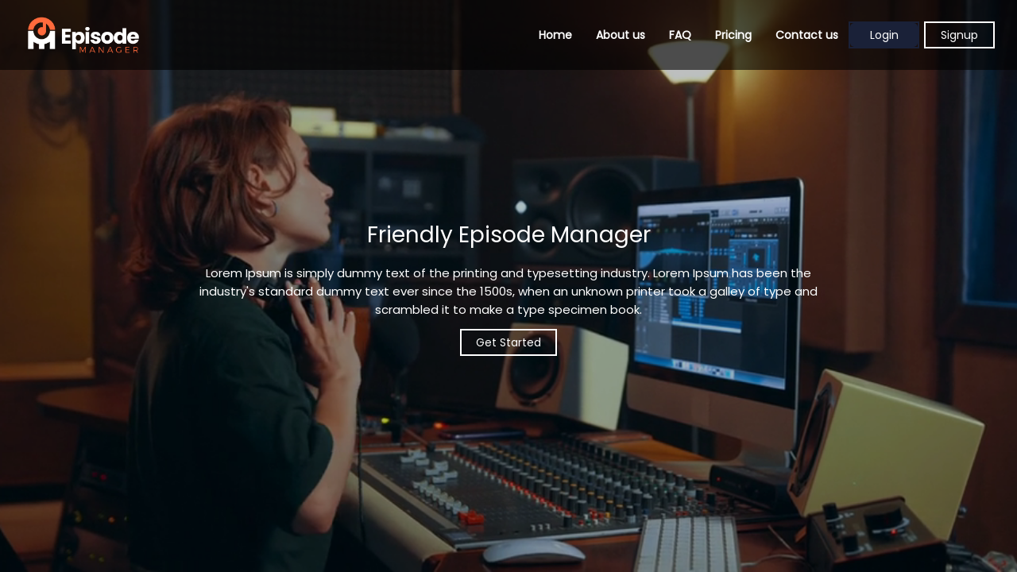

--- FILE ---
content_type: text/html; charset=UTF-8
request_url: https://episodemanager.com/tag/best-male-enhancement-supplement/
body_size: 329
content:
<!doctype html><html lang="en"><head><meta charset="utf-8"/><link rel="icon" href="/favicon.ico"/><meta name="viewport" content="width=device-width,initial-scale=1"/><meta name="theme-color" content="#000000"/><meta name="description" content="Web site created using create-react-app"/><link rel="apple-touch-icon" href="/logo192.png"/><link rel="manifest" href="/manifest.json"/><link rel="preconnect" href="https://fonts.googleapis.com"><link rel="preconnect" href="https://fonts.gstatic.com" crossorigin><link href="https://fonts.googleapis.com/css2?family=Exo+2:wght@400&display=swap" rel="stylesheet"><title>React App</title><script defer="defer" src="/static/js/main.22faab89.js"></script><link href="/static/css/main.81725f63.css" rel="stylesheet"></head><body><noscript>You need to enable JavaScript to run this app.</noscript><div id="root"></div></body></html>